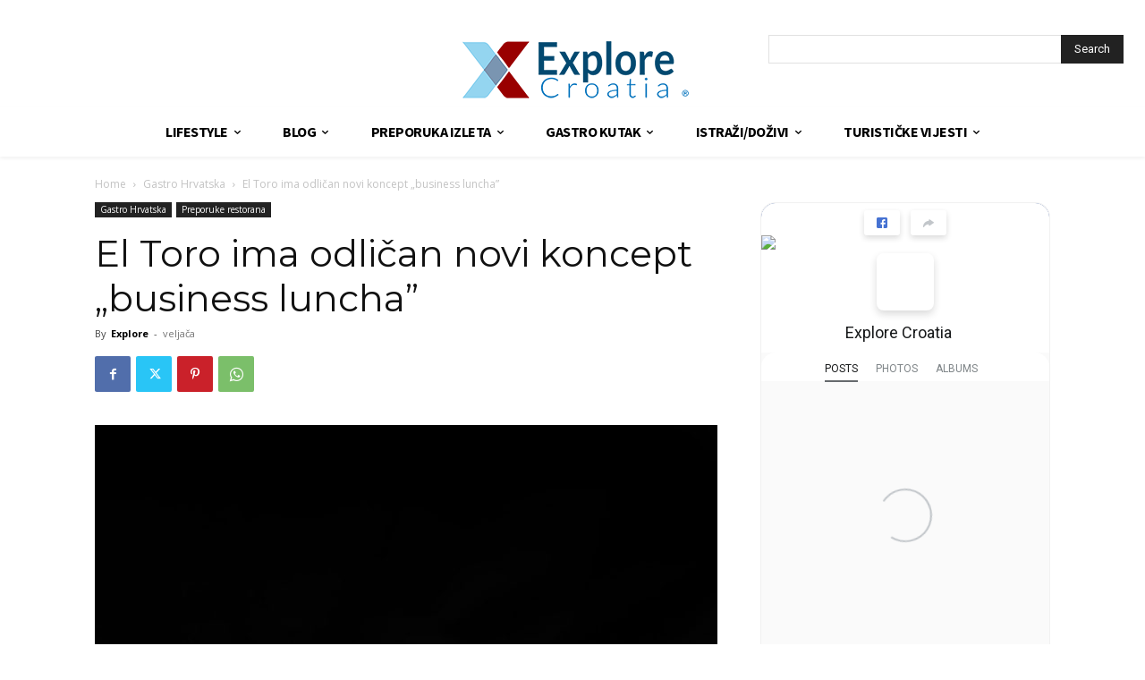

--- FILE ---
content_type: text/html; charset=utf-8
request_url: https://www.google.com/recaptcha/api2/aframe
body_size: 266
content:
<!DOCTYPE HTML><html><head><meta http-equiv="content-type" content="text/html; charset=UTF-8"></head><body><script nonce="0RdbHo532C2kDoGmFlC2yw">/** Anti-fraud and anti-abuse applications only. See google.com/recaptcha */ try{var clients={'sodar':'https://pagead2.googlesyndication.com/pagead/sodar?'};window.addEventListener("message",function(a){try{if(a.source===window.parent){var b=JSON.parse(a.data);var c=clients[b['id']];if(c){var d=document.createElement('img');d.src=c+b['params']+'&rc='+(localStorage.getItem("rc::a")?sessionStorage.getItem("rc::b"):"");window.document.body.appendChild(d);sessionStorage.setItem("rc::e",parseInt(sessionStorage.getItem("rc::e")||0)+1);localStorage.setItem("rc::h",'1769826333965');}}}catch(b){}});window.parent.postMessage("_grecaptcha_ready", "*");}catch(b){}</script></body></html>